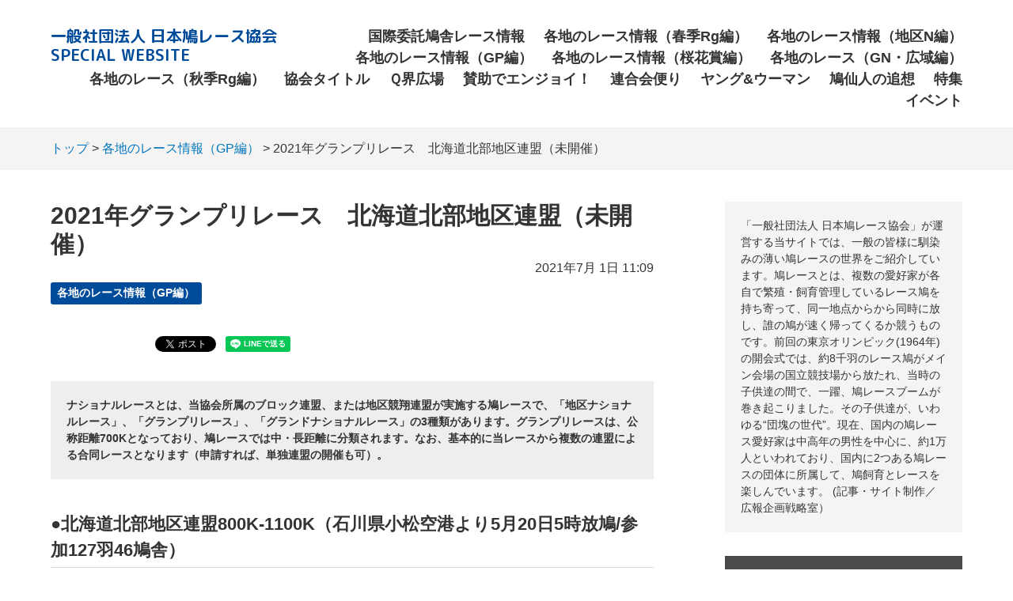

--- FILE ---
content_type: text/html; charset=utf-8
request_url: https://blog.jrpa.or.jp/kakutigp/2017-1-74.html
body_size: 8440
content:






<!DOCTYPE html>
<html lang="ja" itemscope itemtype="http://schema.org/WebPage">
<head>
<meta charset="UTF-8">
<meta http-equiv="X-UA-Compatible" content="IE=edge">
<meta name="viewport" content="width=device-width,initial-scale=1">
<link rel="stylesheet" href="https://blog.jrpa.or.jp/common/css/styles.css">
<link rel="stylesheet" href="//maxcdn.bootstrapcdn.com/font-awesome/4.3.0/css/font-awesome.min.css">
<title>2021年グランプリレース　北海道北部地区連盟（未開催） - 一般社団法人 日本鳩レース協会 SPECIAL WEBSITE</title>
<meta name="generator" content="MovableType.net">
<meta name="description" content="ナショナルレースとは、当協会所属のブロック連盟、または地区競翔連盟が実施する鳩レースで、「地区ナショナルレース」、「グランプリレース」、「グランドナショナルレース」の3種類があります。グランプリレースは、公称距離700Kとなっており、鳩レースでは中・長距離に分類されます。なお、基本的に当レースから複数の連盟による合同レースとなります（申請すれば、単独連盟の開催も可）。">
<meta name="keywords" content="日本鳩レース協会,鳩,レース鳩">
<link rel="shortcut icon" type="image/x-icon" href="https://blog.jrpa.or.jp/.assets/favicon.ico">
<link rel="start" href="https://blog.jrpa.or.jp/">
<link rel="alternate" type="application/atom+xml" title="Recent Entries" href="https://blog.jrpa.or.jp/atom.xml">
<link href="https://fonts.googleapis.com/earlyaccess/roundedmplus1c.css" rel="stylesheet">
<link rel="canonical" href="https://blog.jrpa.or.jp/kakutigp/2017-1-74.html" />
<meta property="og:type" content="article">
<meta property="og:locale" content="ja_JP">
<meta property="og:title" content="2021年グランプリレース　北海道北部地区連盟（未開催）">
<meta property="og:url" content="https://blog.jrpa.or.jp/kakutigp/2017-1-74.html">
<meta property="og:description" content="ナショナルレースとは、当協会所属のブロック連盟、または地区競翔連盟が実施する鳩レースで、「地区ナショナルレース」、「グランプリレース」、「グランドナショナルレース」の3種類があります。グランプリレースは、公称距離700Kとなっており、鳩レースでは中・長距離に分類されます。なお、基本的に当レースから複数の連盟による合同レースとなります（申請すれば、単独連盟の開催も可）。">
<meta property="og:site_name" content="一般社団法人 日本鳩レース協会 SPECIAL WEBSITE">
<meta property="og:image" content="https://blog.jrpa.or.jp/.assets/ogp.jpg">
<meta property="fb:app_id" content="">
<meta name="twitter:card" content="summary_large_image">
<meta name="twitter:title" content="2021年グランプリレース　北海道北部地区連盟（未開催）">
<meta name="twitter:image:src" content="https://blog.jrpa.or.jp/.assets/ogp.jpg">
<meta name="twitter:description" content="ナショナルレースとは、当協会所属のブロック連盟、または地区競翔連盟が実施する鳩レースで、「地区ナショナルレース」、「グランプリレース」、「グランドナショナルレース」の3種類があります。グランプリレースは、公称距離700Kとなっており、鳩レースでは中・長距離に分類されます。なお、基本的に当レースから複数の連盟による合同レースとなります（申請すれば、単独連盟の開催も可）。">
<!-- Microdata -->
<meta itemprop="description" content="ナショナルレースとは、当協会所属のブロック連盟、または地区競翔連盟が実施する鳩レースで、「地区ナショナルレース」、「グランプリレース」、「グランドナショナルレース」の3種類があります。グランプリレースは、公称距離700Kとなっており、鳩レースでは中・長距離に分類されます。なお、基本的に当レースから複数の連盟による合同レースとなります（申請すれば、単独連盟の開催も可）。">
<link itemprop="url" href="https://blog.jrpa.or.jp/kakutigp/2017-1-74.html">
<link itemprop="image" href="https://blog.jrpa.or.jp/.assets/ogp.jpg">
<!--[if lt IE 9]>
<script src="//oss.maxcdn.com/libs/html5shiv/3.7.0/html5shiv.js"></script>
<script src="//oss.maxcdn.com/libs/respond.js/1.3.0/respond.min.js"></script>
<![endif]-->
<!-- Google アナリティクスのトラッキングコードを記述してください。 -->

</head>

<body>
<header class="header-lower">
<div class="inner clearfix">
<h1><a href="https://blog.jrpa.or.jp/"><span>一般社団法人 日本鳩レース協会</span><span>SPECIAL WEBSITE</span></a></h1>
<span id="responsive-menu-button"></span>
<nav role="navigation" id="globalnavi">
<div id="navi-content">
<ul>
<li><a href="https://blog.jrpa.or.jp/race/">国際委託鳩舎レース情報</a></li><li><a href="https://blog.jrpa.or.jp/kakutirace/">各地のレース情報（春季Rg編）</a></li><li><a href="https://blog.jrpa.or.jp/tikun/">各地のレース情報（地区N編）</a></li><li><a href="https://blog.jrpa.or.jp/kakutigp/">各地のレース情報（GP編）</a></li><li><a href="https://blog.jrpa.or.jp/kakutiouka/">各地のレース情報（桜花賞編）</a></li><li><a href="https://blog.jrpa.or.jp/kakutign/">各地のレース（GN・広域編）</a></li><li><a href="https://blog.jrpa.or.jp/kakuriakirg/">各地のレース（秋季Rg編）</a></li><li><a href="https://blog.jrpa.or.jp/title/">協会タイトル</a></li><li><a href="https://blog.jrpa.or.jp/hiroba/">Ｑ界広場</a></li><li><a href="https://blog.jrpa.or.jp/sanjo/">賛助でエンジョイ！</a></li><li><a href="https://blog.jrpa.or.jp/rengoukaitayori/">連合会便り</a></li><li><a href="https://blog.jrpa.or.jp/yw/">ヤング&amp;ウーマン</a></li><li><a href="https://blog.jrpa.or.jp/series/">鳩仙人の追想</a></li><li><a href="https://blog.jrpa.or.jp/tokusixyuu/">特集</a></li><li><a href="https://blog.jrpa.or.jp/event/">イベント</a></li></ul>
</div>
</nav>
</div>
</header>

<section id="breadcrumb" class="breadcrumb-navi">
<div class="inner">
<a href="https://blog.jrpa.or.jp/">トップ</a>&nbsp;&gt;&nbsp;<a href="https://blog.jrpa.or.jp/kakutigp/">各地のレース情報（GP編）</a>&nbsp;&gt;&nbsp;2021年グランプリレース　北海道北部地区連盟（未開催）
</div>
</section>

<!-- content: start -->
<div id="content" class="clearfix">
<div id="main-wrapper">
<main role="main">
<article id="entry-1820416" class="entry">
<h1 class="entry-title">2021年グランプリレース　北海道北部地区連盟（未開催）</h1>
<div class="entry-date">
<time datetime="2021-07-01T11:09:00+09:00">2021年7月 1日 11:09</time>
</div>

<div id="entry-categories" class="entry-categories">
<ul>
<li><a href="https://blog.jrpa.or.jp/kakutigp/">各地のレース情報（GP編）</a></li>
</ul>
</div><!-- entry-categories -->

<div class="entry-social-buttons clearfix">
  <ul>
      <li class="entry-social-facebook">
      <div class="fb-like"
        data-layout="box_count"
        data-action="like"
        data-show-faces="false"
        data-share="false">
      </div>
    </li>
  
      <li class="entry-social-hatena">
      <a href="http://b.hatena.ne.jp/entry/"
        class="hatena-bookmark-button"
        data-hatena-bookmark-layout="vertical-balloon"
        data-hatena-bookmark-lang="ja"
        title="このエントリーをはてなブックマークに追加">
        <img src="https://b.st-hatena.com/images/entry-button/button-only@2x.png"
          alt="このエントリーをはてなブックマークに追加"
          width="20"
          height="20"
          style="border: none;" />
      </a>
    </li>
        <li class="entry-social-google">
      <div class="g-plusone"
        data-size="tall"
        data-annotation="bubble"
        data-href="https://blog.jrpa.or.jp/kakutigp/2017-1-74.html">
      </div>
    </li>
  
      <li class="entry-social-pocket">
      <a data-pocket-label="pocket"
        data-save-usr="https://blog.jrpa.or.jp/kakutigp/2017-1-74.html"
        data-pocket-count="vertical"
        class="pocket-btn"
        data-lang="en">
      </a>
    </li>
  
      <li class="entry-social-twitter">
      <a href="https://twitter.com/share"
        class="twitter-share-button"
        data-lang="ja"
                data-count="vertical">ツイート
      </a>
    </li>
      <li class="entry-social-line">
    <span>
      <div class="line-it-button" style="display: none;" data-type="share-a" data-lang="ja"></div>
      <script src="//scdn.line-apps.com/n/line_it/thirdparty/loader.min.js" async="async" defer="defer"></script>
    </span>
  </li>
  </ul>
</div>

  <script type="text/javascript">
  (function(d, s, id) {
    var js, fjs = d.getElementsByTagName(s)[0];
    if (d.getElementById(id)) return;
    js = d.createElement(s);
    js.id = id;
    js.src = "//connect.facebook.net/ja_JP/sdk.js#xfbml=1&version=v2.4&appId=";
    fjs.parentNode.insertBefore(js, fjs);
  }(document, 'script', 'facebook-jssdk'));
  </script>

  <script type="text/javascript">
  !function(d, s, id) {
    var js, fjs = d.getElementsByTagName(s)[0],
      p = /^http:/.test(d.location) ? 'http' : 'https';
    if (!d.getElementById(id)) {
      js = d.createElement(s);
      js.id = id;
      js.src = p + '://platform.twitter.com/widgets.js';
      fjs.parentNode.insertBefore(js, fjs);
    }
  }(document, 'script', 'twitter-wjs');
  </script>

  <script type="text/javascript">
  (function() {
    var po = document.createElement('script');
    po.type = 'text/javascript';
    po.async = true;
    po.src = 'https://apis.google.com/js/plusone.js';
    var s = document.getElementsByTagName('script')[0];
    s.parentNode.insertBefore(po, s);
  })();
  </script>

  <script type="text/javascript" src="//b.st-hatena.com/js/bookmark_button.js" charset="utf-8" async="async"></script>

  <script type="text/javascript">
  !function(d, i) {
    if (!d.getElementById(i)) {
      var j = d.createElement("script");
      j.id = i;
      j.src = "https://widgets.getpocket.com/v1/j/btn.js?v=1";
      var w = d.getElementById(i);
      d.body.appendChild(j);
    }
  }(document, "pocket-btn-js");
  </script>

  <script type="text/javascript" src="//media.line.me/js/line-button.js?v=20140411" ></script>


<div class="entry-content clearfix">


<div class="entry-excerpt">ナショナルレースとは、当協会所属のブロック連盟、または地区競翔連盟が実施する鳩レースで、「地区ナショナルレース」、「グランプリレース」、「グランドナショナルレース」の3種類があります。グランプリレースは、公称距離700Kとなっており、鳩レースでは中・長距離に分類されます。なお、基本的に当レースから複数の連盟による合同レースとなります（申請すれば、単独連盟の開催も可）。</div>

<h2>●北海道北部地区連盟800K-1100K（石川県小松空港より5月20日5時放鳩/参加127羽46鳩舎）</h2>
<p>北海道北部連盟GPは、記録範囲内帰還が7羽。総合優勝は小樽連合会の安田繁夫鳩舎が獲得。優勝分速は842.237メートルでした。同鳩舎は総合4位にも入賞し、2羽をベストテン内に入れています。また、総合2位は小島久未子鳩舎（旭川）、総合3位は柳沢 茂鳩舎（稚内）が、それぞれ入賞しています。</p>
<pre>※下記リンク先にて序列が確認できます。<br /><a href="http://www.jrpa.or.jp/members/results/hokkaido-hokubu.html">http://www.jrpa.or.jp/members/results/hokkaido-hokubu.html</a></pre>
<h3>〈総合ベストスリー〉</h3>
<p>総合優勝：安田繁夫鳩舎（小樽連合会）<br />総合2位 ：小島久未子鳩舎（旭川連合会）<br />総合3位 ：柳沢　茂鳩舎（稚内連合会）</p>
<div class="normal" style="overflow: auto;">
<table>
<tbody>
<tr style="height: 13.69px;">
<th style="height: 13.69px;">順位</th>
<th style="height: 13.69px;">鳩番号</th>
<th style="height: 13.69px;">羽色</th>
<th style="height: 13.69px;">性</th>
<th style="height: 13.69px;">距離</th>
<th style="height: 13.69px;">所要時間</th>
<th style="height: 13.69px;">分速</th>
</tr>
<tr style="height: 13px;">
<td style="height: 13px;">総合優勝</td>
<td style="height: 13px;">20<span>AA03274</span></td>
<td style="height: 13px;">BLKC</td>
<td style="height: 13px;">♀</td>
<td style="height: 13px;">844.076キロ</td>
<td style="height: 13px;">16時間42分11秒</td>
<td style="height: 13px;">842.237ｍ</td>
</tr>
<tr style="height: 13px;">
<td style="height: 13px;">総合2位</td>
<td style="height: 13px;">19AA14882</td>
<td style="height: 13px;">BW</td>
<td style="height: 13px;">♀</td>
<td style="height: 13px;">962.881キロ</td>
<td style="height: 13px;">23時間28分40秒</td>
<td style="height: 13px;">683.541ｍ</td>
</tr>
<tr style="height: 13px;">
<td style="height: 13px;">総合3位</td>
<td style="height: 13px;">17AA07861</td>
<td style="height: 13px;">BC</td>
<td style="height: 13px;">♀</td>
<td style="height: 13px;">1095.837キロ</td>
<td style="height: 13px;">27時間12分21秒</td>
<td style="height: 13px;">671.324ｍ</td>
</tr>
</tbody>
</table>
</div>
<h3>〈総合優勝鳩の血統紹介〉</h3>
<p>〈総合優勝〉</p>
<p>“ゴードンGP風神号”<br />20AA03274　BLKC　♀　安田繁夫 作翔（小樽）<br />＊20年秋Rg300K158羽中5位・929羽中総合77位</p>
<div class="family">
<table>
<tbody>
<tr>
<th>父</th>
<th>祖父</th>
</tr>
<tr>
<td rowspan="3">16AA10576　BLKCW　安田繁夫 作翔<br />ゴードン系近親<br />17年地区N600K28位・746羽中総合125位</td>
<td>02-100819　阿部徳明 作<br />柴田ゴードン系、岩田系</td>
</tr>
<tr>
<th>祖母</th>
</tr>
<tr>
<td>“疾風ゴードン号” <br />12AA02796　安田 作翔<br />純ゴードン系<br />14年400K9位・1,590羽中総合61位、600K総合2位<br />14年全道品評会スーパーチャンピオンクラス三席<br />全姉妹/600K562羽中総合31位</td>
</tr>
</tbody>
</table>
<table>
<tbody>
<tr>
<th>母</th>
<th>祖父</th>
</tr>
<tr>
<td rowspan="3">16AA10527　DC　安田繁夫 作翔<br />17年600K166羽中12位・746羽中総合57位<br />全兄弟/15年秋Rg400K162羽中40位・1,159羽中総合228位<br />87.5％大森ゴードン近親系×純ゴードン系</td>
<td>&nbsp;</td>
</tr>
<tr>
<th>祖母</th>
</tr>
<tr>
<td>&nbsp;</td>
</tr>
</tbody>
</table>
</div>






</div><!-- entry-content -->

<div class="entry-social-buttons clearfix">
  <ul>
      <li class="entry-social-facebook">
      <div class="fb-like"
        data-layout="box_count"
        data-action="like"
        data-show-faces="false"
        data-share="false">
      </div>
    </li>
  
      <li class="entry-social-hatena">
      <a href="http://b.hatena.ne.jp/entry/"
        class="hatena-bookmark-button"
        data-hatena-bookmark-layout="vertical-balloon"
        data-hatena-bookmark-lang="ja"
        title="このエントリーをはてなブックマークに追加">
        <img src="https://b.st-hatena.com/images/entry-button/button-only@2x.png"
          alt="このエントリーをはてなブックマークに追加"
          width="20"
          height="20"
          style="border: none;" />
      </a>
    </li>
        <li class="entry-social-google">
      <div class="g-plusone"
        data-size="tall"
        data-annotation="bubble"
        data-href="https://blog.jrpa.or.jp/kakutigp/2017-1-74.html">
      </div>
    </li>
  
      <li class="entry-social-pocket">
      <a data-pocket-label="pocket"
        data-save-usr="https://blog.jrpa.or.jp/kakutigp/2017-1-74.html"
        data-pocket-count="vertical"
        class="pocket-btn"
        data-lang="en">
      </a>
    </li>
  
      <li class="entry-social-twitter">
      <a href="https://twitter.com/share"
        class="twitter-share-button"
        data-lang="ja"
                data-count="vertical">ツイート
      </a>
    </li>
      <li class="entry-social-line">
    <span>
      <div class="line-it-button" style="display: none;" data-type="share-a" data-lang="ja"></div>
      <script src="//scdn.line-apps.com/n/line_it/thirdparty/loader.min.js" async="async" defer="defer"></script>
    </span>
  </li>
  </ul>
</div>

  <script type="text/javascript">
  (function(d, s, id) {
    var js, fjs = d.getElementsByTagName(s)[0];
    if (d.getElementById(id)) return;
    js = d.createElement(s);
    js.id = id;
    js.src = "//connect.facebook.net/ja_JP/sdk.js#xfbml=1&version=v2.4&appId=";
    fjs.parentNode.insertBefore(js, fjs);
  }(document, 'script', 'facebook-jssdk'));
  </script>

  <script type="text/javascript">
  !function(d, s, id) {
    var js, fjs = d.getElementsByTagName(s)[0],
      p = /^http:/.test(d.location) ? 'http' : 'https';
    if (!d.getElementById(id)) {
      js = d.createElement(s);
      js.id = id;
      js.src = p + '://platform.twitter.com/widgets.js';
      fjs.parentNode.insertBefore(js, fjs);
    }
  }(document, 'script', 'twitter-wjs');
  </script>

  <script type="text/javascript">
  (function() {
    var po = document.createElement('script');
    po.type = 'text/javascript';
    po.async = true;
    po.src = 'https://apis.google.com/js/plusone.js';
    var s = document.getElementsByTagName('script')[0];
    s.parentNode.insertBefore(po, s);
  })();
  </script>

  <script type="text/javascript" src="//b.st-hatena.com/js/bookmark_button.js" charset="utf-8" async="async"></script>

  <script type="text/javascript">
  !function(d, i) {
    if (!d.getElementById(i)) {
      var j = d.createElement("script");
      j.id = i;
      j.src = "https://widgets.getpocket.com/v1/j/btn.js?v=1";
      var w = d.getElementById(i);
      d.body.appendChild(j);
    }
  }(document, "pocket-btn-js");
  </script>

  <script type="text/javascript" src="//media.line.me/js/line-button.js?v=20140411" ></script>



<section class="relation-entrylist">
<nav>
<h1>関連記事</h1>
<ul>
<li>
<a href="https://blog.jrpa.or.jp/kakutigp/2017-1-147.html" class="clearfix">
<figure>
<img src="/.assets/ogp_s.jpg" alt="2025年グランプリレース　九州ブロック連盟" class="entry-thumbnail">
</figure>
<div class="detail">
<p class="title">2025年グランプリレース　九州ブロック連盟</p>
</div>
</a>
</li>
<li>
<a href="https://blog.jrpa.or.jp/kakutigp/2017-1-146.html" class="clearfix">
<figure>
<img src="/.assets/ogp_s.jpg" alt="2025年グランプリレース　全四国地区連盟" class="entry-thumbnail">
</figure>
<div class="detail">
<p class="title">2025年グランプリレース　全四国地区連盟</p>
</div>
</a>
</li>
<li>
<a href="https://blog.jrpa.or.jp/kakutigp/2017-1-145.html" class="clearfix">
<figure>
<img src="/.assets/ogp_s.jpg" alt="2025年グランプリレース　中国ブロック連盟" class="entry-thumbnail">
</figure>
<div class="detail">
<p class="title">2025年グランプリレース　中国ブロック連盟</p>
</div>
</a>
</li>
<li>
<a href="https://blog.jrpa.or.jp/kakutigp/2017-1-144.html" class="clearfix">
<figure>
<img src="/.assets/ogp_s.jpg" alt="2025年グランプリレース　北陸ブロック連盟" class="entry-thumbnail">
</figure>
<div class="detail">
<p class="title">2025年グランプリレース　北陸ブロック連盟</p>
</div>
</a>
</li>
<li>
<a href="https://blog.jrpa.or.jp/kakutigp/2017-1-140.html" class="clearfix">
<figure>
<img src="/.assets/ogp_s.jpg" alt="2025年グランプリレース　中部三地区連盟" class="entry-thumbnail">
</figure>
<div class="detail">
<p class="title">2025年グランプリレース　中部三地区連盟</p>
</div>
</a>
</li>
<li>
<a href="https://blog.jrpa.or.jp/kakutigp/2017-1-141.html" class="clearfix">
<figure>
<img src="/.assets/ogp_s.jpg" alt="2025年グランプリレース　東海ブロック連盟" class="entry-thumbnail">
</figure>
<div class="detail">
<p class="title">2025年グランプリレース　東海ブロック連盟</p>
</div>
</a>
</li>
</ul>
</nav>
</section><!-- relation-entrylist -->

<section class="entry-navi">
<div class="entry-navi-prev">
<a href="https://blog.jrpa.or.jp/series/2-13-52.html">
<p class="header">前へ<i class="fa fa-chevron-right"></i></p>
<p class="title">連載2-63、レース鳩の飼料　その二</p>
</a>
</div>
<div class="entry-navi-next">
<a href="https://blog.jrpa.or.jp/kakutigp/2017-1-47.html">
<p class="header"><i class="fa fa-chevron-left"></i>次へ</p>
<p class="title">2021年グランプリレース　北海道南部地区連盟</p>
</a>
</div>
</section><!-- entry-navi -->
</article>
</main>
</div>

<aside>

<div id="side-about" class="textbox">
<p>「一般社団法人 日本鳩レース協会」が運営する当サイトでは、一般の皆様に馴染みの薄い鳩レースの世界をご紹介しています。鳩レースとは、複数の愛好家が各自で繁殖・飼育管理しているレース鳩を持ち寄って、同一地点からから同時に放し、誰の鳩が速く帰ってくるか競うものです。前回の東京オリンピック(1964年)の開会式では、約8千羽のレース鳩がメイン会場の国立競技場から放たれ、当時の子供達の間で、一躍、鳩レースブームが巻き起こりました。その子供達が、いわゆる“団塊の世代”。現在、国内の鳩レース愛好家は中高年の男性を中心に、約1万人といわれており、国内に2つある鳩レースの団体に所属して、鳩飼育とレースを楽しんでいます。
(記事・サイト制作／広報企画戦略室）</p>
</div>

<section id="side-recentpost" class="side-entrylist">
<nav>
<h1>各地のレース情報（GP編）最新記事</h1>
<ul>
<li>
<a href="https://blog.jrpa.or.jp/kakutigp/2017-1-147.html" class="clearfix">
<figure>
<img src="/.assets/ogp_s.jpg" alt="2025年グランプリレース　九州ブロック連盟" class="entry-thumbnail">
</figure>
<p>2025年グランプリレース　九州ブロック連盟</p>
</a>
</li>
<li>
<a href="https://blog.jrpa.or.jp/kakutigp/2017-1-146.html" class="clearfix">
<figure>
<img src="/.assets/ogp_s.jpg" alt="2025年グランプリレース　全四国地区連盟" class="entry-thumbnail">
</figure>
<p>2025年グランプリレース　全四国地区連盟</p>
</a>
</li>
<li>
<a href="https://blog.jrpa.or.jp/kakutigp/2017-1-145.html" class="clearfix">
<figure>
<img src="/.assets/ogp_s.jpg" alt="2025年グランプリレース　中国ブロック連盟" class="entry-thumbnail">
</figure>
<p>2025年グランプリレース　中国ブロック連盟</p>
</a>
</li>
<li>
<a href="https://blog.jrpa.or.jp/kakutigp/2017-1-144.html" class="clearfix">
<figure>
<img src="/.assets/ogp_s.jpg" alt="2025年グランプリレース　北陸ブロック連盟" class="entry-thumbnail">
</figure>
<p>2025年グランプリレース　北陸ブロック連盟</p>
</a>
</li>
<li>
<a href="https://blog.jrpa.or.jp/kakutigp/2017-1-140.html" class="clearfix">
<figure>
<img src="/.assets/ogp_s.jpg" alt="2025年グランプリレース　中部三地区連盟" class="entry-thumbnail">
</figure>
<p>2025年グランプリレース　中部三地区連盟</p>
</a>
</li>
</ul>
</nav>
</section>

<section id="side-recentpost" class="side-entrylist">
<nav>
<h1>オススメ記事</h1>
<ul>
<li>
<a href="https://blog.jrpa.or.jp/title/2016-18.html" class="clearfix">
<figure>
<img src="https://blog.jrpa.or.jp/.assets/thumbnail/DSC_0926-480wi.jpg" alt="「2025年度 日本最優秀鳩舎賞＆日本優秀鳩舎賞」ベストテン！" class="entry-thumbnail">
</figure>
<p>「2025年度 日本最優秀鳩舎賞＆日本優秀鳩舎賞」ベストテン！</p>
</a>
</li>
<li>
<a href="https://blog.jrpa.or.jp/title/2016-17.html" class="clearfix">
<figure>
<img src="https://blog.jrpa.or.jp/.assets/thumbnail/DSC_0926-480wi.jpg" alt="「第23回 全日本ゼネラルチャンピオン賞」発表" class="entry-thumbnail">
</figure>
<p>「第23回 全日本ゼネラルチャンピオン賞」発表</p>
</a>
</li>
<li>
<a href="https://blog.jrpa.or.jp/title/5-7.html" class="clearfix">
<figure>
<img src="https://blog.jrpa.or.jp/.assets/thumbnail/DSC_0926-480wi.jpg" alt="「第13回 ブロックチャンピオン賞」　発表！" class="entry-thumbnail">
</figure>
<p>「第13回 ブロックチャンピオン賞」　発表！</p>
</a>
</li>
<li>
<a href="https://blog.jrpa.or.jp/title/28-6.html" class="clearfix">
<figure>
<img src="https://blog.jrpa.or.jp/.assets/thumbnail/DSC_0926-480wi.jpg" alt="第36回「レース鳩帰還率賞」各クラス全国ベストスリー発表！" class="entry-thumbnail">
</figure>
<p>第36回「レース鳩帰還率賞」各クラス全国ベストスリー発表！</p>
</a>
</li>
<li>
<a href="https://blog.jrpa.or.jp/title/29-kbdb-5.html" class="clearfix">
<figure>
<img src="https://blog.jrpa.or.jp/.assets/thumbnail/DSC_0926-480wi.jpg" alt="令和7年「内閣総理大臣賞」&amp;各地区連盟「協会賞杯」ベストスリー発表！" class="entry-thumbnail">
</figure>
<p>令和7年「内閣総理大臣賞」&amp;各地区連盟「協会賞杯」ベストスリー発表！</p>
</a>
</li>
</ul>
</nav>
</section>

<section id="side-categories" class="categorylist">
<nav>
<h1>カテゴリ</h1>
<ul>
<li><a href="https://blog.jrpa.or.jp/race/">国際委託鳩舎レース情報</a><small>78</small></li>
<li><a href="https://blog.jrpa.or.jp/kakutirace/">各地のレース情報（春季Rg編）</a><small>135</small></li>
<li><a href="https://blog.jrpa.or.jp/tikun/">各地のレース情報（地区N編）</a><small>128</small></li>
<li><a href="https://blog.jrpa.or.jp/kakutigp/">各地のレース情報（GP編）</a><small>139</small></li>
<li><a href="https://blog.jrpa.or.jp/kakutiouka/">各地のレース情報（桜花賞編）</a><small>102</small></li>
<li><a href="https://blog.jrpa.or.jp/kakutign/">各地のレース（GN・広域編）</a><small>64</small></li>
<li><a href="https://blog.jrpa.or.jp/kakuriakirg/">各地のレース（秋季Rg編）</a><small>141</small></li>
<li><a href="https://blog.jrpa.or.jp/title/">協会タイトル</a><small>75</small></li>
<li><a href="https://blog.jrpa.or.jp/hiroba/">Ｑ界広場</a><small>59</small></li>
<li><a href="https://blog.jrpa.or.jp/sanjo/">賛助でエンジョイ！</a><small>31</small></li>
<li><a href="https://blog.jrpa.or.jp/rengoukaitayori/">連合会便り</a><small>67</small></li>
<li><a href="https://blog.jrpa.or.jp/yw/">ヤング&ウーマン</a><small>17</small></li>
<li><a href="https://blog.jrpa.or.jp/series/">鳩仙人の追想</a><small>106</small></li>
<li><a href="https://blog.jrpa.or.jp/tokusixyuu/">特集</a><small>10</small></li>
<li><a href="https://blog.jrpa.or.jp/event/">イベント</a><small>9</small></li>
</ul>
</nav>
</section>

<section id="side-categories" class="categorylist">
<nav>
<h1>月別アーカイブ</h1>
<ul>
<li><a href="https://blog.jrpa.or.jp/2026/01/">2026年1月</a><small>20</small></li>
<li><a href="https://blog.jrpa.or.jp/2025/12/">2025年12月</a><small>3</small></li>
<li><a href="https://blog.jrpa.or.jp/2025/11/">2025年11月</a><small>3</small></li>
<li><a href="https://blog.jrpa.or.jp/2025/09/">2025年9月</a><small>3</small></li>
<li><a href="https://blog.jrpa.or.jp/2025/08/">2025年8月</a><small>31</small></li>
<li><a href="https://blog.jrpa.or.jp/2025/07/">2025年7月</a><small>27</small></li>
<li><a href="https://blog.jrpa.or.jp/2025/06/">2025年6月</a><small>1</small></li>
<li><a href="https://blog.jrpa.or.jp/2025/05/">2025年5月</a><small>19</small></li>
<li><a href="https://blog.jrpa.or.jp/2025/04/">2025年4月</a><small>23</small></li>
<li><a href="https://blog.jrpa.or.jp/2025/03/">2025年3月</a><small>6</small></li>
<li><a href="https://blog.jrpa.or.jp/2025/02/">2025年2月</a><small>2</small></li>
<li><a href="https://blog.jrpa.or.jp/2025/01/">2025年1月</a><small>24</small></li>
<li><a href="https://blog.jrpa.or.jp/2024/12/">2024年12月</a><small>8</small></li>
<li><a href="https://blog.jrpa.or.jp/2024/11/">2024年11月</a><small>1</small></li>
<li><a href="https://blog.jrpa.or.jp/2024/10/">2024年10月</a><small>3</small></li>
<li><a href="https://blog.jrpa.or.jp/2024/09/">2024年9月</a><small>6</small></li>
<li><a href="https://blog.jrpa.or.jp/2024/08/">2024年8月</a><small>13</small></li>
<li><a href="https://blog.jrpa.or.jp/2024/07/">2024年7月</a><small>21</small></li>
<li><a href="https://blog.jrpa.or.jp/2024/06/">2024年6月</a><small>24</small></li>
<li><a href="https://blog.jrpa.or.jp/2024/05/">2024年5月</a><small>20</small></li>
<li><a href="https://blog.jrpa.or.jp/2024/04/">2024年4月</a><small>23</small></li>
<li><a href="https://blog.jrpa.or.jp/2024/03/">2024年3月</a><small>4</small></li>
<li><a href="https://blog.jrpa.or.jp/2024/02/">2024年2月</a><small>7</small></li>
<li><a href="https://blog.jrpa.or.jp/2024/01/">2024年1月</a><small>2</small></li>
<li><a href="https://blog.jrpa.or.jp/2023/12/">2023年12月</a><small>15</small></li>
<li><a href="https://blog.jrpa.or.jp/2023/11/">2023年11月</a><small>1</small></li>
<li><a href="https://blog.jrpa.or.jp/2023/10/">2023年10月</a><small>2</small></li>
<li><a href="https://blog.jrpa.or.jp/2023/09/">2023年9月</a><small>13</small></li>
<li><a href="https://blog.jrpa.or.jp/2023/08/">2023年8月</a><small>1</small></li>
<li><a href="https://blog.jrpa.or.jp/2023/07/">2023年7月</a><small>21</small></li>
<li><a href="https://blog.jrpa.or.jp/2023/06/">2023年6月</a><small>28</small></li>
<li><a href="https://blog.jrpa.or.jp/2023/05/">2023年5月</a><small>20</small></li>
<li><a href="https://blog.jrpa.or.jp/2023/04/">2023年4月</a><small>21</small></li>
<li><a href="https://blog.jrpa.or.jp/2023/03/">2023年3月</a><small>4</small></li>
<li><a href="https://blog.jrpa.or.jp/2023/02/">2023年2月</a><small>9</small></li>
<li><a href="https://blog.jrpa.or.jp/2023/01/">2023年1月</a><small>21</small></li>
<li><a href="https://blog.jrpa.or.jp/2022/12/">2022年12月</a><small>4</small></li>
<li><a href="https://blog.jrpa.or.jp/2022/11/">2022年11月</a><small>4</small></li>
<li><a href="https://blog.jrpa.or.jp/2022/10/">2022年10月</a><small>2</small></li>
<li><a href="https://blog.jrpa.or.jp/2022/09/">2022年9月</a><small>2</small></li>
<li><a href="https://blog.jrpa.or.jp/2022/08/">2022年8月</a><small>6</small></li>
<li><a href="https://blog.jrpa.or.jp/2022/07/">2022年7月</a><small>29</small></li>
<li><a href="https://blog.jrpa.or.jp/2022/06/">2022年6月</a><small>5</small></li>
<li><a href="https://blog.jrpa.or.jp/2022/05/">2022年5月</a><small>28</small></li>
<li><a href="https://blog.jrpa.or.jp/2022/04/">2022年4月</a><small>43</small></li>
<li><a href="https://blog.jrpa.or.jp/2022/03/">2022年3月</a><small>8</small></li>
<li><a href="https://blog.jrpa.or.jp/2022/02/">2022年2月</a><small>4</small></li>
<li><a href="https://blog.jrpa.or.jp/2022/01/">2022年1月</a><small>24</small></li>
<li><a href="https://blog.jrpa.or.jp/2021/12/">2021年12月</a><small>7</small></li>
<li><a href="https://blog.jrpa.or.jp/2021/11/">2021年11月</a><small>6</small></li>
<li><a href="https://blog.jrpa.or.jp/2021/10/">2021年10月</a><small>9</small></li>
<li><a href="https://blog.jrpa.or.jp/2021/08/">2021年8月</a><small>17</small></li>
<li><a href="https://blog.jrpa.or.jp/2021/07/">2021年7月</a><small>34</small></li>
<li><a href="https://blog.jrpa.or.jp/2021/06/">2021年6月</a><small>6</small></li>
<li><a href="https://blog.jrpa.or.jp/2021/05/">2021年5月</a><small>24</small></li>
<li><a href="https://blog.jrpa.or.jp/2021/04/">2021年4月</a><small>25</small></li>
<li><a href="https://blog.jrpa.or.jp/2021/03/">2021年3月</a><small>26</small></li>
<li><a href="https://blog.jrpa.or.jp/2021/02/">2021年2月</a><small>5</small></li>
<li><a href="https://blog.jrpa.or.jp/2021/01/">2021年1月</a><small>6</small></li>
<li><a href="https://blog.jrpa.or.jp/2020/12/">2020年12月</a><small>7</small></li>
<li><a href="https://blog.jrpa.or.jp/2020/11/">2020年11月</a><small>4</small></li>
<li><a href="https://blog.jrpa.or.jp/2020/10/">2020年10月</a><small>7</small></li>
<li><a href="https://blog.jrpa.or.jp/2020/09/">2020年9月</a><small>6</small></li>
<li><a href="https://blog.jrpa.or.jp/2020/08/">2020年8月</a><small>10</small></li>
<li><a href="https://blog.jrpa.or.jp/2020/07/">2020年7月</a><small>6</small></li>
<li><a href="https://blog.jrpa.or.jp/2020/06/">2020年6月</a><small>34</small></li>
<li><a href="https://blog.jrpa.or.jp/2020/05/">2020年5月</a><small>7</small></li>
<li><a href="https://blog.jrpa.or.jp/2020/04/">2020年4月</a><small>6</small></li>
<li><a href="https://blog.jrpa.or.jp/2020/03/">2020年3月</a><small>9</small></li>
<li><a href="https://blog.jrpa.or.jp/2020/02/">2020年2月</a><small>27</small></li>
<li><a href="https://blog.jrpa.or.jp/2020/01/">2020年1月</a><small>6</small></li>
<li><a href="https://blog.jrpa.or.jp/2019/12/">2019年12月</a><small>5</small></li>
<li><a href="https://blog.jrpa.or.jp/2019/11/">2019年11月</a><small>4</small></li>
<li><a href="https://blog.jrpa.or.jp/2019/10/">2019年10月</a><small>4</small></li>
<li><a href="https://blog.jrpa.or.jp/2019/09/">2019年9月</a><small>15</small></li>
<li><a href="https://blog.jrpa.or.jp/2019/08/">2019年8月</a><small>23</small></li>
<li><a href="https://blog.jrpa.or.jp/2019/07/">2019年7月</a><small>26</small></li>
<li><a href="https://blog.jrpa.or.jp/2019/06/">2019年6月</a><small>44</small></li>
<li><a href="https://blog.jrpa.or.jp/2019/05/">2019年5月</a><small>2</small></li>
<li><a href="https://blog.jrpa.or.jp/2019/04/">2019年4月</a><small>2</small></li>
<li><a href="https://blog.jrpa.or.jp/2019/03/">2019年3月</a><small>4</small></li>
<li><a href="https://blog.jrpa.or.jp/2019/02/">2019年2月</a><small>28</small></li>
<li><a href="https://blog.jrpa.or.jp/2019/01/">2019年1月</a><small>5</small></li>
<li><a href="https://blog.jrpa.or.jp/2018/12/">2018年12月</a><small>6</small></li>
<li><a href="https://blog.jrpa.or.jp/2018/10/">2018年10月</a><small>3</small></li>
<li><a href="https://blog.jrpa.or.jp/2018/09/">2018年9月</a><small>2</small></li>
<li><a href="https://blog.jrpa.or.jp/2018/08/">2018年8月</a><small>6</small></li>
<li><a href="https://blog.jrpa.or.jp/2018/06/">2018年6月</a><small>6</small></li>
<li><a href="https://blog.jrpa.or.jp/2018/05/">2018年5月</a><small>2</small></li>
<li><a href="https://blog.jrpa.or.jp/2018/04/">2018年4月</a><small>2</small></li>
<li><a href="https://blog.jrpa.or.jp/2018/03/">2018年3月</a><small>2</small></li>
<li><a href="https://blog.jrpa.or.jp/2018/02/">2018年2月</a><small>3</small></li>
<li><a href="https://blog.jrpa.or.jp/2018/01/">2018年1月</a><small>3</small></li>
<li><a href="https://blog.jrpa.or.jp/2017/12/">2017年12月</a><small>2</small></li>
<li><a href="https://blog.jrpa.or.jp/2017/11/">2017年11月</a><small>3</small></li>
<li><a href="https://blog.jrpa.or.jp/2017/10/">2017年10月</a><small>3</small></li>
<li><a href="https://blog.jrpa.or.jp/2017/09/">2017年9月</a><small>9</small></li>
<li><a href="https://blog.jrpa.or.jp/2017/08/">2017年8月</a><small>4</small></li>
<li><a href="https://blog.jrpa.or.jp/2017/07/">2017年7月</a><small>2</small></li>
<li><a href="https://blog.jrpa.or.jp/2017/06/">2017年6月</a><small>3</small></li>
<li><a href="https://blog.jrpa.or.jp/2017/05/">2017年5月</a><small>5</small></li>
<li><a href="https://blog.jrpa.or.jp/2017/04/">2017年4月</a><small>5</small></li>
<li><a href="https://blog.jrpa.or.jp/2017/03/">2017年3月</a><small>21</small></li>
</ul>
</nav>
</section>

<section id="side-likebox">
<!-- Facebook の Page Plugin のコードを記述してください。  -->
</section>


</aside>
</div>
<!-- content: end -->
  <footer>
    <div class="inner clearfix">
      <div class="footer-top-container clearfix">
        <section id="footer-about">
          <h1>運営協会について</h1>
          <div class="footer-logo clearfix">
          <p><a href="http://www.jrpa.or.jp" target="_blank">一般社団法人 日本鳩レース協会<br>Japan Racing Pigeon Association (JRPA)</a></p>
          </div>
        </section>
        <section id="footer-social">
          <div class="footer-social-buttons">
  <ul>
          <li class="facebook">
        <div class="fb-like"
          data-href="https://blog.jrpa.or.jp/"
          data-send="false"
          data-layout="button_count"
          data-width="130"
          data-show-faces="false"
          data-font="lucida grande">
        </div>
        <div id="fb-root">
        </div>
      </li>
    
          <li class="twitter">
        <a href="https://twitter.com/share"
          class="twitter-share-button"
          data-url="https://blog.jrpa.or.jp/"
          data-text="SPECIAL WEBSITE"
          >
          ツイート
        </a>
      </li>
    
          <li class="hatena">
        <a href="http://b.hatena.ne.jp/entry/https://blog.jrpa.or.jp/"
          class="hatena-bookmark-button"
          data-hatena-bookmark-title="SPECIAL WEBSITE"
          data-hatena-bookmark-layout="standard"
          title="このエントリーをはてなブックマークに追加">
          <img src="https://b.st-hatena.com/images/entry-button/button-only@2x.png"
            alt="このエントリーをはてなブックマークに追加"
            width="20"
            height="20"
            style="border: none;">
        </a>
      </li>
    
          <li class="google">
        <div class="g-plusone"
          data-size="medium"
          data-href="https://blog.jrpa.or.jp/">
        </div>
      </li>
    
          <li class="pocket">
        <a href="https://getpocket.com/save"
          class="pocket-btn"
          data-lang="en"
          data-save-url="https://blog.jrpa.or.jp/"
          data-pocket-count="horizontal">
          Pocket
        </a>
      </li>
    
          <li class="line">
        <span>
          <div class="line-it-button" style="display: none;" data-type="share-a" data-lang="ja"></div>
          <script src="//scdn.line-apps.com/n/line_it/thirdparty/loader.min.js" async="async" defer="defer"></script>
        </span>
      </li>
      </ul>
</div>

  <div id="fb-root"></div>
  <script type="text/javascript">
  (function(d, s, id) {
    var js, fjs = d.getElementsByTagName(s)[0];
    if (d.getElementById(id)) return;
    js = d.createElement(s);
    js.id = id;
    js.src = "//connect.facebook.net/ja_JP/sdk.js#xfbml=1&version=v2.4&appId=";
    fjs.parentNode.insertBefore(js, fjs);
  }(document, 'script', 'facebook-jssdk'));
  </script>

  <script type="text/javascript">
  !function(d, s, id) {
    var js, fjs = d.getElementsByTagName(s)[0],
      p = /^http:/.test(d.location) ? 'http' : 'https';
    if (!d.getElementById(id)) {
      js = d.createElement(s);
      js.id = id;
      js.src = p + '://platform.twitter.com/widgets.js';
      fjs.parentNode.insertBefore(js, fjs);
    }
  }(document, 'script', 'twitter-wjs');
  </script>

  <script type="text/javascript">
  (function() {
    var po = document.createElement('script');
    po.type = 'text/javascript';
    po.async = true;
    po.src = 'https://apis.google.com/js/plusone.js';
    var s = document.getElementsByTagName('script')[0];
    s.parentNode.insertBefore(po, s);
  })();
  </script>

  <script type="text/javascript" src="//b.st-hatena.com/js/bookmark_button.js" charset="utf-8" async="async"></script>

  <script type="text/javascript">
  !function(d, i) {
    if (!d.getElementById(i)) {
      var j = d.createElement("script");
      j.id = i;
      j.src = "https://widgets.getpocket.com/v1/j/btn.js?v=1";
      var w = d.getElementById(i);
      d.body.appendChild(j);
    }
  }(document, "pocket-btn-js");
  </script>

        </section>
      </div>
      <section class="footer-copyright">
        &copy; 2017 Japan Racing Pigeon Association.
      </section>
    </div>
  </footer>
  <script src="//ajax.googleapis.com/ajax/libs/jquery/1.10.2/jquery.min.js"></script>
  <script src="https://blog.jrpa.or.jp/common/js/main.js"></script>
</body>
</html>


--- FILE ---
content_type: text/html; charset=utf-8
request_url: https://accounts.google.com/o/oauth2/postmessageRelay?parent=https%3A%2F%2Fblog.jrpa.or.jp&jsh=m%3B%2F_%2Fscs%2Fabc-static%2F_%2Fjs%2Fk%3Dgapi.lb.en.2kN9-TZiXrM.O%2Fd%3D1%2Frs%3DAHpOoo_B4hu0FeWRuWHfxnZ3V0WubwN7Qw%2Fm%3D__features__
body_size: 160
content:
<!DOCTYPE html><html><head><title></title><meta http-equiv="content-type" content="text/html; charset=utf-8"><meta http-equiv="X-UA-Compatible" content="IE=edge"><meta name="viewport" content="width=device-width, initial-scale=1, minimum-scale=1, maximum-scale=1, user-scalable=0"><script src='https://ssl.gstatic.com/accounts/o/2580342461-postmessagerelay.js' nonce="rprK6yiJ1zyujfRuhEJpdA"></script></head><body><script type="text/javascript" src="https://apis.google.com/js/rpc:shindig_random.js?onload=init" nonce="rprK6yiJ1zyujfRuhEJpdA"></script></body></html>